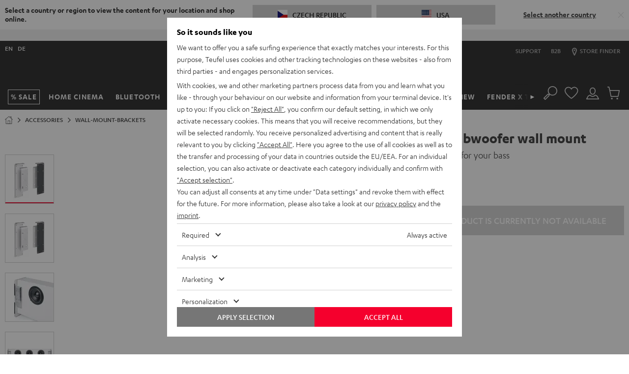

--- FILE ---
content_type: application/javascript
request_url: https://cz.teufelaudio.com/assets/f1dd9fcd14047ec0bbdb32667ba824d7f5c68252/default/js/yves_default.8761.js
body_size: 867
content:
"use strict";(self.webpackChunklautsprecher_teufel=self.webpackChunklautsprecher_teufel||[]).push([[8761],{28761:(e,t,s)=>{s.r(t),s.d(t,{default:()=>r});var i=s(15861),o=s(97337),l=s(1470);class r extends o.Z{readyCallback(){}connectedCallback(){this.initSlideshow(),this.observeSlideshowModalTriggers()}initSlideshow(){UIkit.slideshow(this,this.config),this.classList.remove(this.name+"--pre-init")}observeSlideshowModalTriggers(){for(var e of this.slideshowModalTriggers)e.addEventListener("click",this.onTriggerClick.bind(this))}onTriggerClick(e){e.preventDefault();var t=this.getIndex(e.currentTarget);this.showSlideshowModal(t)}getIndex(e){return this.slideshowModalTriggers.indexOf(e)}showSlideshowModal(e){var t=this;return(0,i.Z)(function*(){var s=t.getSlideshowModal();s.setAttribute("data-start-index",e.toString()),document.body.appendChild(s),yield(0,l.LI)()})()}getSlideshowModal(){return this.createSlideshowModal()}createSlideshowModal(){var e=document.createElement("div");e.innerHTML='<slideshow-modal class="slideshow-modal uk-lightbox uk-open">\n      <ul class="uk-slideshow-items uk-lightbox-items" uk-height-viewport></ul>\n      <a href="javascript:;" uk-slideshow-item="previous" class="uk-lightbox-button uk-position-center-left uk-position-medium uk-slidenav-previous uk-slidenav"></a>\n      <a href="javascript:;" uk-slideshow-item="next" class="uk-lightbox-button uk-position-center-right uk-position-medium uk-slidenav-next uk-slidenav"></a>\n      <a href="javascript:;" class="lightbox-close-icon uk-close-large uk-close uk-position-top-right uk-position-medium" data-close></a>\n    </slideshow-modal>';var t=e.firstChild,s=t.querySelector("ul"),i=this.createSlideshowModalItems();for(var o of i)s.appendChild(o);return t}createSlideshowModalItems(){return this.slideshowModalTriggers.map(this.getSlideshowModalItemContents.bind(this))}getSlideshowModalItemContents(e){var t=this.copySlideshowModalItemHTML(e)||this.generateSlideshowModalItemHTML(e),s=document.createElement("li");return s.innerHTML=t,s}copySlideshowModalItemHTML(e){return e.dataset.slideshowModalContent}generateSlideshowModalItemHTML(e){var t,s=JSON.parse(e.dataset.slideshowModalImage||"{}"),i=null==(t=e.querySelector("[alt]"))?void 0:t.getAttribute("alt"),o="";for(var l of Object.keys(s))o+="default"===l?'<img src="'+s[l]+'" alt="'+i+'" />':'<source media="(max-width: '+l+"px) and (max-height: "+l+'px)" srcset="'+s[l]+'" />';return"<picture>"+o+"</picture>"}get config(){return JSON.parse(this.dataset.slideshowOptions)}get slideshowModalTriggers(){return Array.from(this.querySelectorAll("[data-slideshow-modal-trigger]"))}}}}]);